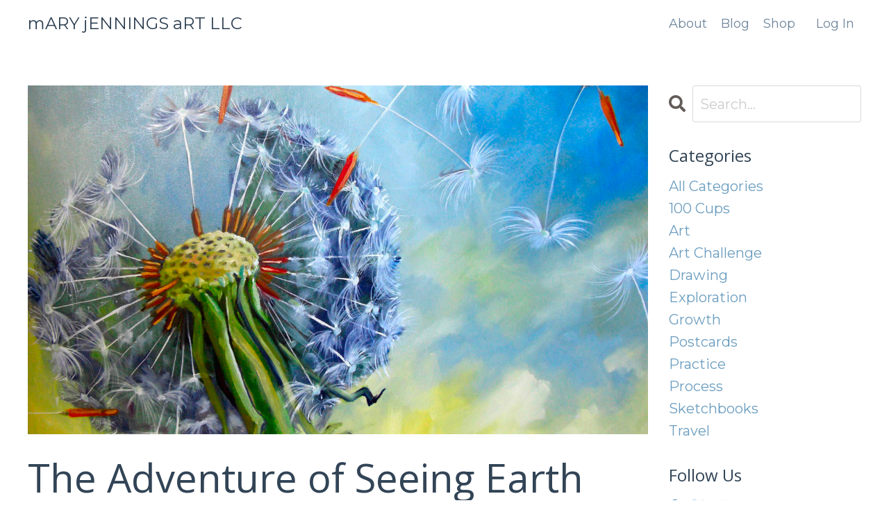

--- FILE ---
content_type: text/html; charset=utf-8
request_url: https://www.maryjenningsart.com/blog/the-adventure-of-seeing-earth
body_size: 12125
content:
<!doctype html>
<html lang="en">
  <head>
    
              <meta name="csrf-param" content="authenticity_token">
              <meta name="csrf-token" content="lhoakS5JhxZVcwORerSTXljXFxrlvYQdZsvg95QrHsZq3EnkYo2vDemwXL9TBNI3TyV109H+50RKcwKg3t9zJw==">
            
    <title>
      
        Take An Artistic Adventure. Learn How To Truly See The World Around.
      
    </title>
    <meta charset="utf-8" />
    <meta http-equiv="x-ua-compatible" content="ie=edge, chrome=1">
    <meta name="viewport" content="width=device-width, initial-scale=1, shrink-to-fit=no">
    
      <meta name="description" content="Get your mind right. Learn how to explore with an open mind and document the journey. " />
    
    <meta property="og:type" content="website">
<meta property="og:url" content="https://www.maryjenningsart.com/blog/the-adventure-of-seeing-earth">
<meta name="twitter:card" content="summary_large_image">

<meta property="og:title" content="Take An Artistic Adventure. Learn How To Truly See The World Around.">
<meta name="twitter:title" content="Take An Artistic Adventure. Learn How To Truly See The World Around.">


<meta property="og:description" content="Get your mind right. Learn how to explore with an open mind and document the journey. ">
<meta name="twitter:description" content="Get your mind right. Learn how to explore with an open mind and document the journey. ">


<meta property="og:image" content="https://kajabi-storefronts-production.kajabi-cdn.com/kajabi-storefronts-production/sites/95981/images/G0cacb7hQDCE1AlrgrQy_EDDCE4D3-F56D-4D95-A522-413EF19886E2_1_201_a.jpeg">
<meta name="twitter:image" content="https://kajabi-storefronts-production.kajabi-cdn.com/kajabi-storefronts-production/sites/95981/images/G0cacb7hQDCE1AlrgrQy_EDDCE4D3-F56D-4D95-A522-413EF19886E2_1_201_a.jpeg">

    
      <link href="https://kajabi-storefronts-production.kajabi-cdn.com/kajabi-storefronts-production/themes/3019284/settings_images/QCcPcuyySIaoDPPbbriv_file.jpg?v=2" rel="shortcut icon" />
    
    <link rel="canonical" href="https://www.maryjenningsart.com/blog/the-adventure-of-seeing-earth" />

    <!-- Google Fonts ====================================================== -->
    <link rel="preconnect" href="https://fonts.gstatic.com" crossorigin>
    <link rel="stylesheet" media="print" onload="this.onload=null;this.removeAttribute(&#39;media&#39;);" type="text/css" href="//fonts.googleapis.com/css?family=Montserrat:400,700,400italic,700italic|Open+Sans:400,700,400italic,700italic&amp;display=swap" />

    <!-- Kajabi CSS ======================================================== -->
    <link rel="stylesheet" media="print" onload="this.onload=null;this.removeAttribute(&#39;media&#39;);" type="text/css" href="https://kajabi-app-assets.kajabi-cdn.com/assets/core-0d125629e028a5a14579c81397830a1acd5cf5a9f3ec2d0de19efb9b0795fb03.css" />

    

    <!-- Font Awesome Icons -->
    <link rel="stylesheet" media="print" onload="this.onload=null;this.removeAttribute(&#39;media&#39;);" type="text/css" crossorigin="anonymous" href="https://use.fontawesome.com/releases/v5.15.2/css/all.css" />

    <link rel="stylesheet" media="screen" href="https://kajabi-storefronts-production.kajabi-cdn.com/kajabi-storefronts-production/themes/3019284/assets/styles.css?1737904266377971" />

    <!-- Customer CSS ====================================================== -->
    <!-- If you're using custom css that affects the first render of the page, replace async_style_link below with styesheet_tag -->
    <link rel="stylesheet" media="print" onload="this.onload=null;this.removeAttribute(&#39;media&#39;);" type="text/css" href="https://kajabi-storefronts-production.kajabi-cdn.com/kajabi-storefronts-production/themes/3019284/assets/overrides.css?1737904266377971" />
    <style>
  /* Custom CSS Added Via Theme Settings */
  /* CSS Overrides go here */
</style>

    <!-- Kajabi Editor Only CSS ============================================ -->
    

    <!-- Header hook ======================================================= -->
    <link rel="alternate" type="application/rss+xml" title="Inclussive environment for innovation and inspiraton. " href="https://www.maryjenningsart.com/blog.rss" /><script type="text/javascript">
  var Kajabi = Kajabi || {};
</script>
<script type="text/javascript">
  Kajabi.currentSiteUser = {
    "id" : "-1",
    "type" : "Guest",
    "contactId" : "",
  };
</script>
<script type="text/javascript">
  Kajabi.theme = {
    activeThemeName: "Carl",
    previewThemeId: null,
    editor: false
  };
</script>
<meta name="turbo-prefetch" content="false">
<script async src="https://www.googletagmanager.com/gtag/js?id=G-P5S1037GEY"></script>
<script>
  window.dataLayer = window.dataLayer || [];
  function gtag(){dataLayer.push(arguments);}
  gtag('js', new Date());
  gtag('config', 'G-P5S1037GEY');
</script>
<style type="text/css">
  #editor-overlay {
    display: none;
    border-color: #2E91FC;
    position: absolute;
    background-color: rgba(46,145,252,0.05);
    border-style: dashed;
    border-width: 3px;
    border-radius: 3px;
    pointer-events: none;
    cursor: pointer;
    z-index: 10000000000;
  }
  .editor-overlay-button {
    color: white;
    background: #2E91FC;
    border-radius: 2px;
    font-size: 13px;
    margin-inline-start: -24px;
    margin-block-start: -12px;
    padding-block: 3px;
    padding-inline: 10px;
    text-transform:uppercase;
    font-weight:bold;
    letter-spacing:1.5px;

    left: 50%;
    top: 50%;
    position: absolute;
  }
</style>
<script src="https://kajabi-app-assets.kajabi-cdn.com/vite/assets/track_analytics-999259ad.js" crossorigin="anonymous" type="module"></script><link rel="modulepreload" href="https://kajabi-app-assets.kajabi-cdn.com/vite/assets/stimulus-576c66eb.js" as="script" crossorigin="anonymous">
<link rel="modulepreload" href="https://kajabi-app-assets.kajabi-cdn.com/vite/assets/track_product_analytics-9c66ca0a.js" as="script" crossorigin="anonymous">
<link rel="modulepreload" href="https://kajabi-app-assets.kajabi-cdn.com/vite/assets/stimulus-e54d982b.js" as="script" crossorigin="anonymous">
<link rel="modulepreload" href="https://kajabi-app-assets.kajabi-cdn.com/vite/assets/trackProductAnalytics-3d5f89d8.js" as="script" crossorigin="anonymous">      <script type="text/javascript">
        if (typeof (window.rudderanalytics) === "undefined") {
          !function(){"use strict";window.RudderSnippetVersion="3.0.3";var sdkBaseUrl="https://cdn.rudderlabs.com/v3"
          ;var sdkName="rsa.min.js";var asyncScript=true;window.rudderAnalyticsBuildType="legacy",window.rudderanalytics=[]
          ;var e=["setDefaultInstanceKey","load","ready","page","track","identify","alias","group","reset","setAnonymousId","startSession","endSession","consent"]
          ;for(var n=0;n<e.length;n++){var t=e[n];window.rudderanalytics[t]=function(e){return function(){
          window.rudderanalytics.push([e].concat(Array.prototype.slice.call(arguments)))}}(t)}try{
          new Function('return import("")'),window.rudderAnalyticsBuildType="modern"}catch(a){}
          if(window.rudderAnalyticsMount=function(){
          "undefined"==typeof globalThis&&(Object.defineProperty(Object.prototype,"__globalThis_magic__",{get:function get(){
          return this},configurable:true}),__globalThis_magic__.globalThis=__globalThis_magic__,
          delete Object.prototype.__globalThis_magic__);var e=document.createElement("script")
          ;e.src="".concat(sdkBaseUrl,"/").concat(window.rudderAnalyticsBuildType,"/").concat(sdkName),e.async=asyncScript,
          document.head?document.head.appendChild(e):document.body.appendChild(e)
          },"undefined"==typeof Promise||"undefined"==typeof globalThis){var d=document.createElement("script")
          ;d.src="https://polyfill-fastly.io/v3/polyfill.min.js?version=3.111.0&features=Symbol%2CPromise&callback=rudderAnalyticsMount",
          d.async=asyncScript,document.head?document.head.appendChild(d):document.body.appendChild(d)}else{
          window.rudderAnalyticsMount()}window.rudderanalytics.load("2apYBMHHHWpiGqicceKmzPebApa","https://kajabiaarnyhwq.dataplane.rudderstack.com",{})}();
        }
      </script>
      <script type="text/javascript">
        if (typeof (window.rudderanalytics) !== "undefined") {
          rudderanalytics.page({"account_id":"86598","site_id":"95981"});
        }
      </script>
      <script type="text/javascript">
        if (typeof (window.rudderanalytics) !== "undefined") {
          (function () {
            function AnalyticsClickHandler (event) {
              const targetEl = event.target.closest('a') || event.target.closest('button');
              if (targetEl) {
                rudderanalytics.track('Site Link Clicked', Object.assign(
                  {"account_id":"86598","site_id":"95981"},
                  {
                    link_text: targetEl.textContent.trim(),
                    link_href: targetEl.href,
                    tag_name: targetEl.tagName,
                  }
                ));
              }
            };
            document.addEventListener('click', AnalyticsClickHandler);
          })();
        }
      </script>
<script>
!function(f,b,e,v,n,t,s){if(f.fbq)return;n=f.fbq=function(){n.callMethod?
n.callMethod.apply(n,arguments):n.queue.push(arguments)};if(!f._fbq)f._fbq=n;
n.push=n;n.loaded=!0;n.version='2.0';n.agent='plkajabi';n.queue=[];t=b.createElement(e);t.async=!0;
t.src=v;s=b.getElementsByTagName(e)[0];s.parentNode.insertBefore(t,s)}(window,
                                                                      document,'script','https://connect.facebook.net/en_US/fbevents.js');


fbq('init', '219358748636899');
fbq('track', "PageView");</script>
<noscript><img height="1" width="1" style="display:none"
src="https://www.facebook.com/tr?id=219358748636899&ev=PageView&noscript=1"
/></noscript>
<meta name='site_locale' content='en'><style type="text/css">
  /* Font Awesome 4 */
  .fa.fa-twitter{
    font-family:sans-serif;
  }
  .fa.fa-twitter::before{
    content:"𝕏";
    font-size:1.2em;
  }

  /* Font Awesome 5 */
  .fab.fa-twitter{
    font-family:sans-serif;
  }
  .fab.fa-twitter::before{
    content:"𝕏";
    font-size:1.2em;
  }
</style>
<link rel="stylesheet" href="https://cdn.jsdelivr.net/npm/@kajabi-ui/styles@1.0.4/dist/kajabi_products/kajabi_products.css" />
<script type="module" src="https://cdn.jsdelivr.net/npm/@pine-ds/core@3.14.0/dist/pine-core/pine-core.esm.js"></script>
<script nomodule src="https://cdn.jsdelivr.net/npm/@pine-ds/core@3.14.0/dist/pine-core/index.esm.js"></script>


  </head>
  <style>
  

  
    
  
</style>
  <body id="encore-theme" class="background-unrecognized">
    

    <div id="section-header" data-section-id="header">

<style>
  /* Default Header Styles */
  .header {
    
      background-color: #FFFFFF;
    
    font-size: 18px;
  }
  .header a,
  .header a.link-list__link,
  .header a.link-list__link:hover,
  .header a.social-icons__icon,
  .header .user__login a,
  .header .dropdown__item a,
  .header .dropdown__trigger:hover {
    color: #6d859c;
  }
  .header .dropdown__trigger {
    color: #6d859c !important;
  }
  /* Mobile Header Styles */
  @media (max-width: 767px) {
    .header {
      
      font-size: 16px;
    }
    
    .header .hamburger__slices .hamburger__slice {
      
        background-color: ;
      
    }
    
      .header a.link-list__link, .dropdown__item a, .header__content--mobile {
        text-align: center;
      }
    
    .header--overlay .header__content--mobile  {
      padding-bottom: 20px;
    }
  }
  /* Sticky Styles */
  
    .header.header--fixed {
      background-color: ;
      
      
        background-color: ;
      
    }
    
    
    .header.header--fixed .hamburger__slice {
      
        background-color: ;
      
    }
  
</style>

<div class="hidden">
  
    
  
    
  
    
  
    
  
  
  
  
</div>

<header class="header header--static stickyhidden--desktop   header--close-on-scroll" kjb-settings-id="sections_header_settings_background_color">
  <div class="hello-bars">
    
      
    
      
    
      
    
      
    
  </div>
  
    <div class="header__wrap">
      <div class="header__content header__content--desktop background-unrecognized">
        <div class="container header__container media justify-content-center">
          
            
                <style>
@media (min-width: 768px) {
  #block-1555988494486 {
    text-align: left;
  }
} 
</style>

<div 
  id="block-1555988494486" 
  class="header__block header__block--logo header__block--show header__switch-content stretch" 
  kjb-settings-id="sections_header_blocks_1555988494486_settings_stretch"
  
>
  

<style>
  #block-1555988494486 {
    line-height: 1;
  }
  #block-1555988494486 .logo__image {
    display: block;
    width: 200px;
  }
  #block-1555988494486 .logo__text {
    color: #2c3e50;
  }
</style>

<a class="logo" href="/">
  
    <p class="logo__text" kjb-settings-id="sections_header_blocks_1555988494486_settings_logo_text">mARY jENNINGS aRT LLC</p>
  
</a>
</div>
              
          
            
                <style>
@media (min-width: 768px) {
  #block-1603235580090 {
    text-align: right;
  }
} 
</style>

<div 
  id="block-1603235580090" 
  class="header__block header__switch-content header__block--menu " 
  kjb-settings-id="sections_header_blocks_1603235580090_settings_stretch"
  
>
  <div class="link-list justify-content-right" kjb-settings-id="sections_header_blocks_1603235580090_settings_menu">
  
</div>
</div>
              
          
            
                <style>
@media (min-width: 768px) {
  #block-1555988491313 {
    text-align: right;
  }
} 
</style>

<div 
  id="block-1555988491313" 
  class="header__block header__switch-content header__block--menu " 
  kjb-settings-id="sections_header_blocks_1555988491313_settings_stretch"
  
>
  <div class="link-list justify-content-right" kjb-settings-id="sections_header_blocks_1555988491313_settings_menu">
  
    <a class="link-list__link" href="https://www.maryjenningsart.com/about-mary-jennings" >About</a>
  
    <a class="link-list__link" href="https://www.maryjenningsart.com/blog" >Blog</a>
  
    <a class="link-list__link" href="https://www.maryjenningsart.com/store" >Shop</a>
  
</div>
</div>
              
          
            
                <style>
@media (min-width: 768px) {
  #block-1555988487706 {
    text-align: left;
  }
} 
</style>

<div 
  id="block-1555988487706" 
  class="header__block header__switch-content header__block--user " 
  kjb-settings-id="sections_header_blocks_1555988487706_settings_stretch"
  
>
  <style>
  /* Dropdown menu colors for desktop */
  @media (min-width: 768px) {
    #block-1555988487706 .dropdown__menu {
      background: ;
      color: ;
    }
    #block-1555988487706 .dropdown__item a,
    #block-1555988487706 {
      color: ;
    }
  }
  /* Mobile menu text alignment */
  @media (max-width: 767px) {
    #block-1555988487706 .dropdown__item a,
    #block-1555988487706 .user__login a {
      text-align: center;
    }
  }
</style>

<div class="user" kjb-settings-id="sections_header_blocks_1555988487706_settings_language_login">
  
    <span class="user__login" kjb-settings-id="language_login"><a href="/login">Log In</a></span>
  
</div>
</div>
              
          
          
            <div class="hamburger hidden--desktop" kjb-settings-id="sections_header_settings_hamburger_color">
              <div class="hamburger__slices">
                <div class="hamburger__slice hamburger--slice-1"></div>
                <div class="hamburger__slice hamburger--slice-2"></div>
                <div class="hamburger__slice hamburger--slice-3"></div>
                <div class="hamburger__slice hamburger--slice-4"></div>
              </div>
            </div>
          
          
        </div>
      </div>
      <div class="header__content header__content--mobile">
        <div class="header__switch-content header__spacer"></div>
      </div>
    </div>
  
</header>

</div>
    <main>
      <div data-dynamic-sections=blog_post><div id="section-1599688991346" data-section-id="1599688991346"><style>
  
  .blog-post-body {
    background-color: ;
  }
  .blog-post-body .sizer {
    padding-top: 40px;
    padding-bottom: 40px;
  }
  .blog-post-body .container {
    max-width: calc(1260px + 10px + 10px);
    padding-right: 10px;
    padding-left: 10px;
  }
  .blog-post-body__panel {
    background-color: #ffffff;
    border-color: ;
    border-radius: 4px;
    border-style: none;
    border-width: 25px ;
  }
  .blog-post-body__title {
    color:  !important;
  }
  .blog-post-body__date {
    color: ;
  }
  .tag {
    color: ;
    background-color: ;
  }
  .tag:hover {
    color: ;
    background-color: ;
  }
  .blog-post-body__content {
    color: ;
  }
  @media (min-width: 768px) {
    
    .blog-post-body .sizer {
      padding-top: 40px;
      padding-bottom: 40px;
    }
    .blog-post-body .container {
      max-width: calc(1260px + 40px + 40px);
      padding-right: 40px;
      padding-left: 40px;
    }
  }
</style>

<section class="blog-post-body " kjb-settings-id="sections_1599688991346_settings_background_color">
  <div class="sizer">
    
    <div class="container">
      <div class="row">
        
          <div class="col-lg-9">
        
          
            
              <div class="blog-post-body__media">
  
  
  
    
      <img loading="auto" alt="Ideas are precious and are also meant to be shared. " src="https://kajabi-storefronts-production.kajabi-cdn.com/kajabi-storefronts-production/blogs/28159/images/ftg7xo3ARWmlMWHUClpc_file.jpg" />
    
  

</div>
            
            <div class="blog-post-body__info">
              <h1 class="blog-post-body__title">The Adventure of Seeing Earth</h1>
              
                <span class="blog-post-body__tags" kjb-settings-id="sections_1599688991346_settings_show_tags">
                  
                    
                      <a class="tag" href="https://www.maryjenningsart.com/blog?tag=exploration">exploration</a>
                    
                      <a class="tag" href="https://www.maryjenningsart.com/blog?tag=growth">growth</a>
                    
                      <a class="tag" href="https://www.maryjenningsart.com/blog?tag=sketchbooks">sketchbooks</a>
                    
                      <a class="tag" href="https://www.maryjenningsart.com/blog?tag=travel">travel</a>
                    
                  
                </span>
              
              
                <span class="blog-post-body__date" kjb-settings-id="sections_1599688991346_settings_show_date">Sep 30, 2020</span>
              
              
            </div>
            
            <div class="blog-post-body__content">
              <div id="block-yui_3_17_2_1_1524187402386_86555" class="sqs-block html-block sqs-block-html" data-block-type="2">
<div class="sqs-block-content">
<p class="" style="white-space: pre-wrap;">What happens when you&rsquo;re on an adventure? You thrive. You learn. You make friends. You create. Most of all, you live well and love others. I have experienced this for myself and that is why I am making it a point to share all of this with you, my friend.</p>
<p class="" style="white-space: pre-wrap;">Let&rsquo;s go on an adventure to see the Earth! You know Earth, that great place we all live on and can&rsquo;t live without. Have you taken time to get to know the earth better? It&rsquo;s no accident that this instruction for adventure is being prompted during Earth Week. Since the time is just right, I can show you how to get to know the amazing place you call home on a whole new creative level.</p>
<h2 style="white-space: pre-wrap;">1. Be Cleared For Take Off</h2>
<p class="" style="white-space: pre-wrap;">Take a moment before you journey out on your adventure to do a brain dump using a journal to write anything that might be on your mind at that moment. You can do a heap of wonders with only one page of an average spiral notebook. I do my best to avoid college ruled notebooks or I would never finish a page. To be honest, I use a small notebook so I don&rsquo;t run into a problem of becoming empty minded before I even got really started.</p>
<p class="" style="white-space: pre-wrap;">I discovered the value of this process by reading a book that's fairly popular among creatives, <em>The Artist's Way by Julia Cameron</em>. In this book, Julia invites people to empty their heads onto paper each morning first thing in order to be more open to our own creative potential. She calls this process, Morning Pages. I had a period of time in my creative journey where I filled 12 spiral notebooks by writing my mental garbage onto three pages every morning. It was very productive.</p>
</div>
</div>
<div id="block-yui_3_17_2_1_1524187402386_57330" class="sqs-block html-block sqs-block-html" data-block-type="2">
<div class="sqs-block-content">
<h2 style="white-space: pre-wrap;">2. Take Your Work Outside</h2>
<p class="" style="white-space: pre-wrap;">You need a change of environment every now and again. Whatever your work, it needs a fresh space periodically. It&rsquo;s a fresh surprise like an unexpected snow day or a new outfit or an open window with a fresh breeze. It wakes us up and makes us feel special.</p>
</div>
</div>
<div id="block-yui_3_17_2_1_1524187402386_25559" class="sqs-block video-block sqs-block-video" data-block-json="{&quot;blockAnimation&quot;:&quot;none&quot;,&quot;layout&quot;:&quot;caption-below&quot;,&quot;overlay&quot;:true,&quot;description&quot;:{&quot;html&quot;:&quot;Mary gets away from her regular creative environment, busy with lots of internet stimulation, to create a new work of art. She points out how important it is to switch up where you create in order to create better. Watch her as she paints from a blank canvas.&quot;},&quot;hSize&quot;:null,&quot;floatDir&quot;:null,&quot;customThumb&quot;:&quot;5ad9f3dc562fa7f10eeb324c&quot;,&quot;html&quot;:&quot;&lt;iframe src=\&quot;//www.youtube.com/embed/CaTlM4swxYE?wmode=opaque&amp;amp;enablejsapi=1\&quot; scrolling=\&quot;no\&quot; allowfullscreen=\&quot;\&quot; frameborder=\&quot;0\&quot; width=\&quot;640\&quot; height=\&quot;480\&quot;&gt;\n&lt;/iframe&gt;&quot;,&quot;url&quot;:&quot;https://youtu.be/CaTlM4swxYE&quot;,&quot;thumbnailUrl&quot;:&quot;https://i.ytimg.com/vi/CaTlM4swxYE/hqdefault.jpg&quot;,&quot;resolvedBy&quot;:&quot;youtube&quot;}" data-block-type="32">
<div id="yui_3_17_2_1_1601485510032_90" class="sqs-block-content">
<div id="yui_3_17_2_1_1601485510032_97" class="sqs-video-wrapper video-none" data-html="&lt;iframe src=&quot;//www.youtube.com/embed/CaTlM4swxYE?wmode=opaque&amp;enablejsapi=1&quot; scrolling=&quot;no&quot; allowfullscreen=&quot;&quot; frameborder=&quot;0&quot; width=&quot;640&quot; height=&quot;480&quot;&gt;&lt;br/&gt;&lt;/iframe&gt;" data-provider-name="">
<div class="intrinsic">
<div class="intrinsic-inner" style="padding-bottom: 75%;">
<div id="yui_3_17_2_1_1601485510032_116" class="sqs-video-overlay" style="opacity: 1; overflow: hidden;"><img class="loaded" style="left: 0px; top: -111px; width: 890px; height: 890px; position: relative; font-size: 0px;" src="https://images.squarespace-cdn.com/content/v1/5428133ee4b0a137864c6dc5/1524233180426-BZCNROK45I5AC5GFCPJA/[base64]/IMG_5559.JPG?format=2500w" data-src="https://images.squarespace-cdn.com/content/v1/5428133ee4b0a137864c6dc5/1524233180426-BZCNROK45I5AC5GFCPJA/[base64]/IMG_5559.JPG" data-load="false" data-image-focal-point="0.5,0.5" data-image-dimensions="100x100" data-parent-ratio="1.3" data-image-resolution="2500w" /></div>
</div>
</div>
</div>
</div>
</div>
<div id="block-yui_3_17_2_1_1524187402386_28752" class="sqs-block html-block sqs-block-html" data-block-type="2">
<div class="sqs-block-content">
<h2 class="image-card sqs-dynamic-text-container">3. Take Friends</h2>
<p>Taking a friend allows you to have a person to make conversation with and to collaborate your stories. Having a witness comes in handy as some people may not even believe that you actually went outside. If you don&rsquo;t have a friend, be sure to say hello to someone while out on your adventure. To add another layer to this, form a smile when you say hello to a stranger. It may sound a little scary, but really, it&rsquo;s the best feeling. Giving high fives is also a great way to take your adventure to the next level.<img class="loaded" src="https://images.squarespace-cdn.com/content/v1/5428133ee4b0a137864c6dc5/1524190381809-6748PSIK2JRIJ8D93XMB/[base64]/Girls+on+the+go.?format=1000w" alt="Girls on the go." data-src="https://images.squarespace-cdn.com/content/v1/5428133ee4b0a137864c6dc5/1524190381809-6748PSIK2JRIJ8D93XMB/[base64]/Girls+on+the+go." data-image="https://images.squarespace-cdn.com/content/v1/5428133ee4b0a137864c6dc5/1524190381809-6748PSIK2JRIJ8D93XMB/[base64]/Girls+on+the+go." data-image-dimensions="2500x2070" data-image-focal-point="0.5,0.5" data-parent-ratio="19.8" data-image-resolution="1000w" /></p>
<h2 style="white-space: pre-wrap;">4. Put The Camera/Phone Down</h2>
<p class="" style="white-space: pre-wrap;">See things in a whole new way using all of your natural-born senses. Metabolize the moment; Let it all sink in on a whole new level by documenting your adventure with art. Sit and feel the moist, uneven ground under you. Feel the air swirl around you. Smell the sweet, earthy aroma of the soil. Look for what catches your eye and touches the heart. Take it all in and, in a moment of gratitude, document this moment. Using tools that don&rsquo;t require technical support or battery life, capture a connection between you and earthly nature. Use pencils, paints and paper to hold your words, art and memory of a sweet moment in time.</p>
</div>
</div>
<div id="block-yui_3_17_2_1_1524226714496_26024" class="sqs-block gallery-block sqs-block-gallery" data-block-json="{&quot;existingGallery&quot;:null,&quot;hSize&quot;:null,&quot;newWindow&quot;:false,&quot;floatDir&quot;:null,&quot;methodOption&quot;:&quot;transient&quot;,&quot;aspect-ratio&quot;:&quot;three-four-vertical&quot;,&quot;aspectRatio&quot;:null,&quot;auto-crop&quot;:true,&quot;blockAnimation&quot;:&quot;none&quot;,&quot;collectionId&quot;:&quot;5ad9e6d3f950b76753202d37&quot;,&quot;design&quot;:&quot;grid&quot;,&quot;lightbox&quot;:false,&quot;padding&quot;:20,&quot;show-meta&quot;:true,&quot;show-meta-basic&quot;:true,&quot;show-meta-only-title&quot;:false,&quot;show-meta-only-description&quot;:false,&quot;square-thumbs&quot;:true,&quot;thumbnails-per-row&quot;:4,&quot;vSize&quot;:null,&quot;transientGalleryId&quot;:&quot;5ad9e6d3f950b76753202d37&quot;}" data-block-type="8">
<div class="sqs-block-content">
<div id="yui_3_17_2_1_1601485510032_224" class="
  sqs-gallery-container
  sqs-gallery-block-grid
  sqs-gallery-aspect-ratio-three-four-vertical
  sqs-gallery-thumbnails-per-row-4
  
  

  
    
    
  
  sqs-gallery-block-show-meta
  
  

  
  

  
  block-animation-none
  clear">
<div id="yui_3_17_2_1_1601485510032_241" class="sqs-gallery sqs-gallery-design-grid">
<div id="yui_3_17_2_1_1601485510032_275" class="slide sqs-gallery-design-grid-slide" data-type="image" data-animation-role="image">
<div class="margin-wrapper"><a class="
                    image-slide-anchor
                    
                    content-fill
                  " style="overflow: hidden;"> <img class="thumb-image loaded" style="left: -34.5px; top: 0px; width: 277px; height: 277px; position: relative;" src="https://images.squarespace-cdn.com/content/v1/5428133ee4b0a137864c6dc5/1524229860607-TKGPC2AQCQIKOHYVQ9KP/[base64]/IMG_3813.JPG?format=750w" alt="Sketches from Hanalei, HI" data-src="https://images.squarespace-cdn.com/content/v1/5428133ee4b0a137864c6dc5/1524229860607-TKGPC2AQCQIKOHYVQ9KP/[base64]/IMG_3813.JPG" data-image="https://images.squarespace-cdn.com/content/v1/5428133ee4b0a137864c6dc5/1524229860607-TKGPC2AQCQIKOHYVQ9KP/[base64]/IMG_3813.JPG" data-image-dimensions="2500x2500" data-image-focal-point="0.5,0.5" data-load="false" data-image-id="5ad9e6d42b6a28d5b2d3707d" data-type="image" data-parent-ratio="0.8" data-image-resolution="750w" /></a><a class="
                    image-slide-anchor
                    
                    content-fill
                  " style="overflow: hidden;"> <img class="thumb-image loaded" style="left: -69px; top: 0px; width: 277px; height: 277px; position: relative;" src="https://images.squarespace-cdn.com/content/v1/5428133ee4b0a137864c6dc5/1524229846012-AK3KY6LT87IRGEBVXGDQ/[base64]/IMG_7142.JPG?format=750w" alt="sketches from Hanalei, HI" data-src="https://images.squarespace-cdn.com/content/v1/5428133ee4b0a137864c6dc5/1524229846012-AK3KY6LT87IRGEBVXGDQ/[base64]/IMG_7142.JPG" data-image="https://images.squarespace-cdn.com/content/v1/5428133ee4b0a137864c6dc5/1524229846012-AK3KY6LT87IRGEBVXGDQ/[base64]/IMG_7142.JPG" data-image-dimensions="1936x1936" data-image-focal-point="0.9217687074829932,0.5952380952380952" data-load="false" data-image-id="5ad9e6d388251b78281fb12a" data-type="image" data-parent-ratio="0.8" data-image-resolution="750w" /></a><a class="
                    image-slide-anchor
                    
                    content-fill
                  " style="overflow: hidden;">&nbsp;</a> <a class="
                    image-slide-anchor
                    
                    content-fill
                  " style="overflow: hidden;"><img class="thumb-image loaded" style="left: 0px; top: -0.1528px; width: 208px; height: 277.306px; position: relative;" src="https://images.squarespace-cdn.com/content/v1/5428133ee4b0a137864c6dc5/1524229857266-60JQ7UA735WGF5IYA1Q4/[base64]/fullsizeoutput_e368.jpeg?format=500w" alt="Sketches from Hanalei, HI" data-src="https://images.squarespace-cdn.com/content/v1/5428133ee4b0a137864c6dc5/1524229857266-60JQ7UA735WGF5IYA1Q4/[base64]/fullsizeoutput_e368.jpeg" data-image="https://images.squarespace-cdn.com/content/v1/5428133ee4b0a137864c6dc5/1524229857266-60JQ7UA735WGF5IYA1Q4/[base64]/fullsizeoutput_e368.jpeg" data-image-dimensions="2500x3333" data-image-focal-point="0.5,0.5" data-load="false" data-image-id="5ad9e6d8f950b76753202dcc" data-type="image" data-parent-ratio="0.8" data-image-resolution="500w" /></a><a class="
                    image-slide-anchor
                    
                    content-fill
                  " style="overflow: hidden;" href="http://www.tkqlhce.com/click-8750953-11428147?url=http%3A%2F%2Fwww.dickblick.com%2Fitems%2F22491-1309%2F&amp;cjsku=22491-1309">&nbsp;</a><a class="
                    image-slide-anchor
                    
                    content-fill
                  " style="overflow: hidden;" href="http://www.tkqlhce.com/click-8750953-11428147?url=http%3A%2F%2Fwww.dickblick.com%2Fitems%2F22491-1309%2F&amp;cjsku=22491-1309"> <img class="thumb-image loaded" style="left: 0px; top: -46.1px; width: 122px; height: 216px; position: relative;" src="https://images.squarespace-cdn.com/content/v1/5428133ee4b0a137864c6dc5/1524229975726-5HVBDS067ONZONT0B4V3/ke17ZwdGBToddI8pDm48kEUVGeCWFcbVdmRv_4_dh3QUqsxRUqqbr1mOJYKfIPR7LoDQ9mXPOjoJoqy81S2I8GRo6ASst2s6pLvNAu_PZdJsA9YPA2G5IQrIK4Z4_Al2sHFOXXQCZTisZ9xDjZWc3XH4KYYNwGLaU7hq4MZa_KA/fullsizeoutput_e366.jpeg?format=500w" alt="Sketching with Lola in Hanalei, HI" data-src="https://images.squarespace-cdn.com/content/v1/5428133ee4b0a137864c6dc5/1524229975726-5HVBDS067ONZONT0B4V3/ke17ZwdGBToddI8pDm48kEUVGeCWFcbVdmRv_4_dh3QUqsxRUqqbr1mOJYKfIPR7LoDQ9mXPOjoJoqy81S2I8GRo6ASst2s6pLvNAu_PZdJsA9YPA2G5IQrIK4Z4_Al2sHFOXXQCZTisZ9xDjZWc3XH4KYYNwGLaU7hq4MZa_KA/fullsizeoutput_e366.jpeg" data-image="https://images.squarespace-cdn.com/content/v1/5428133ee4b0a137864c6dc5/1524229975726-5HVBDS067ONZONT0B4V3/ke17ZwdGBToddI8pDm48kEUVGeCWFcbVdmRv_4_dh3QUqsxRUqqbr1mOJYKfIPR7LoDQ9mXPOjoJoqy81S2I8GRo6ASst2s6pLvNAu_PZdJsA9YPA2G5IQrIK4Z4_Al2sHFOXXQCZTisZ9xDjZWc3XH4KYYNwGLaU7hq4MZa_KA/fullsizeoutput_e366.jpeg" data-image-dimensions="720x1278" data-image-focal-point="0.5,0.5" data-load="false" data-image-id="5ad9e7578a922dfbf2f9a999" data-type="image" data-parent-ratio="0.8" data-image-resolution="500w" /> </a></div>
</div>
</div>
</div>
</div>
</div>
<div id="block-yui_3_17_2_1_1524226714496_26115" class="sqs-block html-block sqs-block-html" data-block-type="2">
<div class="sqs-block-content">
<p class="" style="white-space: pre-wrap;"><br />In case you don&rsquo;t have a good grab and go art studio, I might have some options in my shop. It's easy enough to take a few select supplies that will help you be creative at any location.</p>
</div>
</div>
<div id="block-yui_3_17_2_1_1524187402386_64578" class="sqs-block html-block sqs-block-html" data-block-type="2">
<div class="sqs-block-content">
<h2 style="white-space: pre-wrap;">5. Be Open To Discovery</h2>
<p class="" style="white-space: pre-wrap;">I know it may not be easy at first to just walk out there with no time schedule or destination in mind, but this is where your brain gets to grow. Have you ever experienced driving to a new place and how you are more observant and sensitive to what is going on around you. It&rsquo;s a wonderful mindset. You don&rsquo;t have to even be in a new place to allow discovery to happen. I bet if you simply walk around a place you&rsquo;re very familiar with, like your home, you will see things you never knew were there.</p>
<h2 style="white-space: pre-wrap;">Don't Wait!&nbsp;</h2>
<p class="" style="white-space: pre-wrap;">I'm taking my own advice. As always, I teach mostly what I need to learn myself. Writing this blog post for you has inspired me to get outside today and follow the above recommendations for myself. I usually save this kind of behavior for when I'm on vacation. Why is that?</p>
<h2 style="white-space: pre-wrap;">Show me! show me! show me!</h2>
<p class="" style="white-space: pre-wrap;">Let's inspire one another. Take a photo of your creativity, post it on your Twitter or Instagram (or you can email me <a href="/cdn-cgi/l/email-protection" class="__cf_email__" data-cfemail="d6bbb7a4af96bbb7a4afbcb3b8b8bfb8b1a5b7a4a2f8b5b9bb">[email&#160;protected]</a>) with the hashtag #yourcreattitude so I can see. I want to see the way you see the earth.</p>
</div>
</div>
            </div>
            
            
            
          
        </div>
        <style>
   .sidebar__panel {
     background-color: #ffffff;
     border-color: ;
     border-radius: 4px;
     border-style: none;
     border-width: 25px ;
   }
</style>

<div class="col-lg-3    ">
  <div class="sidebar" kjb-settings-id="sections_1599688991346_settings_show_sidebar">
    
      
        <div class="sidebar__block">
          
              <style>
  .sidebar-search__icon i {
    color: #625b57;
  }
  .sidebar-search--1600295460576 ::-webkit-input-placeholder {
    color: #cccccc;
  }
  .sidebar-search--1600295460576 ::-moz-placeholder {
    color: #cccccc;
  }
  .sidebar-search--1600295460576 :-ms-input-placeholder {
    color: #cccccc;
  }
  .sidebar-search--1600295460576 :-moz-placeholder {
    color: #cccccc;
  }
  .sidebar-search--1600295460576 .sidebar-search__input {
    color: #cccccc;
  }
</style>

<div class="sidebar-search sidebar-search--1600295460576" kjb-settings-id="sections_1599688991346_blocks_1600295460576_settings_search_text">
  <form class="sidebar-search__form" action="/blog/search" method="get" role="search">
    <span class="sidebar-search__icon"><i class="fa fa-search"></i></span>
    <input class="form-control sidebar-search__input" type="search" name="q" placeholder="Search...">
  </form>
</div>
            
        </div>
      
        <div class="sidebar__block">
          
              <style>
  .sidebar-categories--1600295464514 {
    text-align: left;
  }
  .sidebar-categories--1600295464514 .sidebar-categories__title {
    color: ;
  }
  .sidebar-categories--1600295464514 .sidebar-categories__select {
    color:  !important;
  }
  .sidebar-categories--1600295464514 .sidebar-categories__link {
    color: ;
  }
  .sidebar-categories--1600295464514 .sidebar-categories__tag {
    color: ;
  }
</style>

<div class="sidebar-categories sidebar-categories--1600295464514">
  <p
    class="h5 sidebar-categories__title"
    kjb-settings-id="sections_1599688991346_blocks_1600295464514_settings_heading"
    
  >
    Categories
  </p>
  
    <a class="sidebar-categories__link" href="/blog" kjb-settings-id="sections_1599688991346_blocks_1600295464514_settings_all_tags">All Categories</a>
    
      
        <a class="sidebar-categories__tag" href="https://www.maryjenningsart.com/blog?tag=100+cups">100 cups</a>
      
    
      
        <a class="sidebar-categories__tag" href="https://www.maryjenningsart.com/blog?tag=art">art</a>
      
    
      
        <a class="sidebar-categories__tag" href="https://www.maryjenningsart.com/blog?tag=art+challenge">art challenge</a>
      
    
      
        <a class="sidebar-categories__tag" href="https://www.maryjenningsart.com/blog?tag=drawing">drawing</a>
      
    
      
        <a class="sidebar-categories__tag" href="https://www.maryjenningsart.com/blog?tag=exploration">exploration</a>
      
    
      
        <a class="sidebar-categories__tag" href="https://www.maryjenningsart.com/blog?tag=growth">growth</a>
      
    
      
        <a class="sidebar-categories__tag" href="https://www.maryjenningsart.com/blog?tag=postcards">postcards</a>
      
    
      
        <a class="sidebar-categories__tag" href="https://www.maryjenningsart.com/blog?tag=practice">practice</a>
      
    
      
        <a class="sidebar-categories__tag" href="https://www.maryjenningsart.com/blog?tag=process">process</a>
      
    
      
        <a class="sidebar-categories__tag" href="https://www.maryjenningsart.com/blog?tag=sketchbooks">sketchbooks</a>
      
    
      
        <a class="sidebar-categories__tag" href="https://www.maryjenningsart.com/blog?tag=travel">travel</a>
      
    
  
</div>
            
        </div>
      
        <div class="sidebar__block">
          
              <style>
  .social-icons--1600295468756 .social-icons__icons {
    justify-content: 
  }
  .social-icons--1600295468756 .social-icons__icon {
    color:  !important;
  }
  .social-icons--1600295468756.social-icons--round .social-icons__icon {
    background-color: #6c9ec0;
  }
  .social-icons--1600295468756.social-icons--square .social-icons__icon {
    background-color: #6c9ec0;
  }
  
    
  
  @media (min-width: 768px) {
    .social-icons--1600295468756 .social-icons__icons {
      justify-content: 
    }
  }
</style>

<style>
  .social-icons--1600295468756 {
    text-align: left;
  }
  
  .social-icons--1600295468756 .social-icons__heading {
    color: ;
  }
</style>

<div class="social-icons social-icons--sidebar social-icons-- social-icons--1600295468756" kjb-settings-id="sections_1599688991346_blocks_1600295468756_settings_social_icons_text_color">
  <p class="h5 social-icons__heading" >
    Follow Us
  </p>
  <div class="social-icons__icons">
    
  <a class="social-icons__icon social-icons__icon--" href="https://www.facebook.com/maryjartist"  kjb-settings-id="sections_1599688991346_blocks_1600295468756_settings_social_icon_link_facebook">
    <i class="fab fa-facebook-f"></i>
  </a>


  <a class="social-icons__icon social-icons__icon--" href="https://www.twitter.com/maryjartist"  kjb-settings-id="sections_1599688991346_blocks_1600295468756_settings_social_icon_link_twitter">
    <i class="fab fa-twitter"></i>
  </a>


  <a class="social-icons__icon social-icons__icon--" href="https://www.instagram.com/mary.jennings.art"  kjb-settings-id="sections_1599688991346_blocks_1600295468756_settings_social_icon_link_instagram">
    <i class="fab fa-instagram"></i>
  </a>

















  </div>
</div>
            
        </div>
      
    
  </div>
</div>
      </div>
    </div>
  </div>
</section>

</div></div>
    </main>
    <div id="section-footer" data-section-id="footer">
  <style>
    #section-footer {
      -webkit-box-flex: 1;
      -ms-flex-positive: 1;
      flex-grow: 1;
      display: -webkit-box;
      display: -ms-flexbox;
      display: flex;
    }
    .footer {
      -webkit-box-flex: 1;
      -ms-flex-positive: 1;
      flex-grow: 1;
    }
  </style>

<style>
  .footer {
    background-color: #f0bc85;
  }
  .footer, .footer__block {
    font-size: 16px;
    color: ;
  }
  .footer .logo__text {
    color: ;
  }
  .footer .link-list__links {
    width: 100%;
  }
  .footer a.link-list__link {
    color: ;
  }
  .footer .link-list__link:hover {
    color: ;
  }
  .copyright {
    color: ;
  }
  @media (min-width: 768px) {
    .footer, .footer__block {
      font-size: 18px;
    }
  }
  .powered-by a {
    color:  !important;
  }
  
    .powered-by {
      text-align: center;
      padding-top: 0;
    }
  
</style>

<footer class="footer footer--stacked  background-light  " kjb-settings-id="sections_footer_settings_background_color">
  <div class="footer__content">
    <div class="container footer__container media">
      
        
            <div 
  id="block-1555988525205" 
  class="footer__block "
  
>
  <span class="copyright" kjb-settings-id="sections_footer_blocks_1555988525205_settings_copyright" role="presentation">
  &copy; 2026 maryjenningsartllc
</span>
</div>
          
      
        
            <div 
  id="block-1603225654448" 
  class="footer__block "
  
>
  <style>
  .social-icons--1603225654448 .social-icons__icons {
    justify-content: 
  }
  .social-icons--1603225654448 .social-icons__icon {
    color:  !important;
  }
  .social-icons--1603225654448.social-icons--round .social-icons__icon {
    background-color: #6c9ec0;
  }
  .social-icons--1603225654448.social-icons--square .social-icons__icon {
    background-color: #6c9ec0;
  }
  
    
  
  @media (min-width: 768px) {
    .social-icons--1603225654448 .social-icons__icons {
      justify-content: 
    }
  }
</style>
<div class="social-icons social-icons-- social-icons--1603225654448" kjb-settings-id="sections_footer_blocks_1603225654448_settings_social_icons_text_color">
  <div class="social-icons__icons">
    
  <a class="social-icons__icon social-icons__icon--" href="https://www.facebook.com/maryjenningsart"  kjb-settings-id="sections_footer_blocks_1603225654448_settings_social_icon_link_facebook">
    <i class="fab fa-facebook-f"></i>
  </a>


  <a class="social-icons__icon social-icons__icon--" href="https://www.twitter.com/maryjartist"  kjb-settings-id="sections_footer_blocks_1603225654448_settings_social_icon_link_twitter">
    <i class="fab fa-twitter"></i>
  </a>


  <a class="social-icons__icon social-icons__icon--" href="https://www.instagram.com/mary.jennings.art"  kjb-settings-id="sections_footer_blocks_1603225654448_settings_social_icon_link_instagram">
    <i class="fab fa-instagram"></i>
  </a>


  <a class="social-icons__icon social-icons__icon--" href="https://www.youtube.com/c/maryjenningsart"  kjb-settings-id="sections_footer_blocks_1603225654448_settings_social_icon_link_youtube">
    <i class="fab fa-youtube"></i>
  </a>
















  </div>
</div>
</div>
        
      
    </div>
    
  </div>

</footer>

</div>
    <div id="section-exit_pop" data-section-id="exit_pop"><style>
  #exit-pop .modal__content {
    background: ;
  }
  
</style>






</div>
    <div id="section-two_step" data-section-id="two_step"><style>
  #two-step .modal__content {
    background: ;
  }
  
</style>

<div class="modal two-step" id="two-step" kjb-settings-id="sections_two_step_settings_two_step_edit">
  <div class="modal__content background-unrecognized">
    <div class="close-x">
      <div class="close-x__part"></div>
      <div class="close-x__part"></div>
    </div>
    <div class="modal__body row text- align-items-start justify-content-left">
      
         
              




<style>
  /* flush setting */
  
  
  /* margin settings */
  #block-1585757540189, [data-slick-id="1585757540189"] {
    margin-top: 0px;
    margin-right: 0px;
    margin-bottom: 0px;
    margin-left: 0px;
  }
  #block-1585757540189 .block, [data-slick-id="1585757540189"] .block {
    /* border settings */
    border: 4px none black;
    border-radius: 4px;
    

    /* background color */
    
    /* default padding for mobile */
    
    
    
    /* mobile padding overrides */
    
      padding: 0;
    
    
    
    
    
  }

  @media (min-width: 768px) {
    /* desktop margin settings */
    #block-1585757540189, [data-slick-id="1585757540189"] {
      margin-top: 0px;
      margin-right: 0px;
      margin-bottom: 0px;
      margin-left: 0px;
    }
    #block-1585757540189 .block, [data-slick-id="1585757540189"] .block {
      /* default padding for desktop  */
      
      
      /* desktop padding overrides */
      
        padding: 0;
      
      
      
      
      
    }
  }
  /* mobile text align */
  @media (max-width: 767px) {
    #block-1585757540189, [data-slick-id="1585757540189"] {
      text-align: ;
    }
  }
</style>


<div
  id="block-1585757540189"
  class="
  block-type--image
  text-
  col-12
  
  
  
  
  "
  
  data-reveal-event=""
  data-reveal-offset=""
  data-reveal-units=""
  
    kjb-settings-id="sections_two_step_blocks_1585757540189_settings_width"
  
  
>
  <div class="block
    box-shadow-none
    "
    
      data-aos="-"
      data-aos-delay=""
      data-aos-duration=""
    
    
  >
    
    

<style>
  #block-1585757540189 .block,
  [data-slick-id="1585757540189"] .block {
    display: flex;
    justify-content: flex-start;
  }
  #block-1585757540189 .image,
  [data-slick-id="1585757540189"] .image {
    width: 100%;
    overflow: hidden;
    
    border-radius: 4px;
    
  }
  #block-1585757540189 .image__image,
  [data-slick-id="1585757540189"] .image__image {
    width: 100%;
    
  }
  #block-1585757540189 .image__overlay,
  [data-slick-id="1585757540189"] .image__overlay {
    
      opacity: 0;
    
    background-color: #fff;
    border-radius: 4px;
    
  }
  
  #block-1585757540189 .image__overlay-text,
  [data-slick-id="1585757540189"] .image__overlay-text {
    color:  !important;
  }
  @media (min-width: 768px) {
    #block-1585757540189 .block,
    [data-slick-id="1585757540189"] .block {
        display: flex;
        justify-content: flex-start;
    }
    #block-1585757540189 .image__overlay,
    [data-slick-id="1585757540189"] .image__overlay {
      
        opacity: 0;
      
    }
    #block-1585757540189 .image__overlay:hover {
      opacity: 1;
    }
  }
  
</style>

<div class="image">
  
    
        <img loading="auto" class="image__image" alt="" kjb-settings-id="sections_two_step_blocks_1585757540189_settings_image" src="https://kajabi-storefronts-production.kajabi-cdn.com/kajabi-storefronts-production/themes/3019284/assets/placeholder.png?1737904266377971" />
    
    
  
</div>

  </div>
</div>

            
      
         
              




<style>
  /* flush setting */
  
  
  /* margin settings */
  #block-1585757543890, [data-slick-id="1585757543890"] {
    margin-top: 0px;
    margin-right: 0px;
    margin-bottom: 0px;
    margin-left: 0px;
  }
  #block-1585757543890 .block, [data-slick-id="1585757543890"] .block {
    /* border settings */
    border: 4px none black;
    border-radius: 4px;
    

    /* background color */
    
    /* default padding for mobile */
    
    
    
    /* mobile padding overrides */
    
    
    
    
    
  }

  @media (min-width: 768px) {
    /* desktop margin settings */
    #block-1585757543890, [data-slick-id="1585757543890"] {
      margin-top: 0px;
      margin-right: 0px;
      margin-bottom: 0px;
      margin-left: 0px;
    }
    #block-1585757543890 .block, [data-slick-id="1585757543890"] .block {
      /* default padding for desktop  */
      
      
      /* desktop padding overrides */
      
      
      
      
      
    }
  }
  /* mobile text align */
  @media (max-width: 767px) {
    #block-1585757543890, [data-slick-id="1585757543890"] {
      text-align: center;
    }
  }
</style>


<div
  id="block-1585757543890"
  class="
  block-type--form
  text-center
  col-12
  
  
  
  
  "
  
  data-reveal-event=""
  data-reveal-offset=""
  data-reveal-units=""
  
    kjb-settings-id="sections_two_step_blocks_1585757543890_settings_width"
  
  
>
  <div class="block
    box-shadow-none
    "
    
      data-aos="-"
      data-aos-delay=""
      data-aos-duration=""
    
    
  >
    
    








<style>
  #block-1585757543890 .form-btn {
    border-color: #28559a;
    border-radius: 0px;
    background: #28559a;
    color: #ffffff;
  }
  #block-1585757543890 .btn--outline {
    color: #28559a;
    background: transparent;
  }
  #block-1585757543890 .disclaimer-text {
    font-size: 16px;
    margin-top: 1.25rem;
    margin-bottom: 0;
    color: #888;
  }
</style>



<div class="form">
  <div
    kjb-settings-id="sections_two_step_blocks_1585757543890_settings_text"
    
  >
    <h4>Join Our Free Trial</h4>
<p>Get started today before this once in a lifetime opportunity expires.</p>
  </div>
  
    
  
</div>
  </div>
</div>

          
      
    </div>
  </div>
</div>



</div>
    <!-- Javascripts ======================================================= -->
<script data-cfasync="false" src="/cdn-cgi/scripts/5c5dd728/cloudflare-static/email-decode.min.js"></script><script src="https://kajabi-app-assets.kajabi-cdn.com/assets/encore_core-9ce78559ea26ee857d48a83ffa8868fa1d6e0743c6da46efe11250e7119cfb8d.js"></script>
<script src="https://kajabi-storefronts-production.kajabi-cdn.com/kajabi-storefronts-production/themes/3019284/assets/scripts.js?1737904266377971"></script>



<!-- Customer JS ======================================================= -->
<script>
  /* Custom JS Added Via Theme Settings */
  /* Javascript code goes here */
</script>
  </body>
</html>